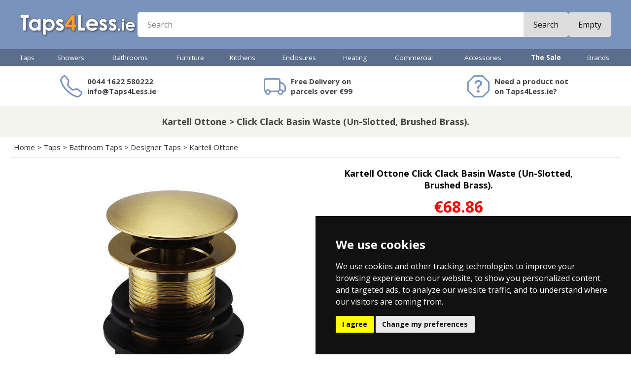

--- FILE ---
content_type: text/html
request_url: https://www.taps4less.ie/PP/K-WAS051.html
body_size: 15757
content:
<!DOCTYPE HTML> <html> <head> <link rel="stylesheet" href="https://cdn.jsdelivr.net/npm/bootstrap-icons@1.9.1/font/bootstrap-icons.css"> <meta http-equiv="X-UA-Compatible" content="IE=10"> <meta name="viewport" content="initial-scale=1, width=device-width"> <meta charset="ISO-8859-1"> <script src="https://code.jquery.com/jquery-1.9.1.min.js"></script> <script src="../js/jssor.slider.min.js"></script> <script src="../js/T4L.js?v=12" type="text/javascript"></script> <script type="text/javascript"> <!--
UpdateCookies();
setT4L('&euro;','Taps4Less.ie','https://s.taps4less.ie','html','html');
--> </script> <!-- Google Tag Manager --> <script>(function(w,d,s,l,i){w[l]=w[l]||[];w[l].push({'gtm.start':
new Date().getTime(),event:'gtm.js'});var f=d.getElementsByTagName(s)[0],
j=d.createElement(s),dl=l!='dataLayer'?'&l='+l:'';j.async=true;j.src=
'https://www.googletagmanager.com/gtm.js?id='+i+dl;f.parentNode.insertBefore(j,f);
})(window,document,'script','dataLayer','GTM-5NJQKWH');</script> <!-- End Google Tag Manager --> 
 <link href="https://fonts.googleapis.com/css?family=Open+Sans|Open+Sans:700|Open+Sans+Condensed:700" rel="stylesheet"> <link href="https://fonts.googleapis.com/css?family=Bungee+Inline|Comfortaa:700|Contrail+One" rel="stylesheet"> <script type="application/ld+json">{"@context": "https://schema.org", "@type": "BreadcrumbList", "itemListElement": [{"@type": "ListItem", "position": 1, "name": "Home", "item": "https://www.Taps4Less.ie/"},{"@type": "ListItem", "position": 2, "name": "Taps", "item": "https://www.Taps4Less.ie/taps.html"},{"@type": "ListItem", "position": 3, "name": "Bathroom Taps", "item": "https://www.Taps4Less.ie/bathroom-taps.html"},{"@type": "ListItem", "position": 4, "name": "Designer Taps", "item": "https://www.Taps4Less.ie/designer-taps.html"},{"@type": "ListItem", "position": 5, "name": "Kartell Ottone ", "item": "https://www.Taps4Less.ie/Kartell-Ottone.html"},{"@type": "ListItem", "position": 6, "name": "Click Clack Basin Waste (Un-Slotted, Brushed Brass).", "item": "https://www.Taps4Less.ie/PP/K-WAS051.html"}]}</script> 
 <link rel="canonical" href="https://www.Taps4Less.ie/PP/K-WAS051.html"> <title>Click Clack Basin Waste (Un-Slotted, Brushed Brass). Kartell Ottone K-WAS051</title> <META NAME="Description" CONTENT="Kartell Ottone Kartell Ottone Un-slotted click clack basin waste in brushed brass finish.Click clack mechanism.For use with basin that don't h """\\\"""  K-WAS051. Bathroom and Kitchen goods for Ireland.  Showers, Taps and more. Shop here for real value on modern and traditional taps."> <META NAME="keywords" CONTENT="Kartell Ottone,K-WAS051,,,,KARTELL,Click Clack Basin Waste (Un-Slotted, Brushed Brass).,bathroom taps,basin taps,showers,taps,Ireland,Irish,Eire,ROI,IRL,buy,shop"> <link href="../mobile/menu.css?v=12" rel="stylesheet" type="text/css"> <link href="../_t4l22.css?v=12" rel="stylesheet" type="text/css"> 
 <script src="../mobile/menu.js?v=12" type="text/javascript"></script> <script type = "application/ld+json"> {
  "@context": "https://schema.org/",
  "@type": "Product",
  "name": "Kartell Ottone Click Clack Basin Waste (Un-Slotted, Brushed Brass).",
  "image": ["https://s.taps4less.ie/PI/K-WAS051.jpg","https://s.taps4less.ie/PIE/K-WAS051--B.jpg"],
  "description": "Kartell Ottone Un-slotted click clack basin waste in brushed brass finish. Click clack mechanism. For use with basin that don't have an overflow (un-slotted). Finish: Brushed brass. CE approved. Example image shown. 5 Years manufacturer guarantee.",
  "productID": "28537",  
  "mpn": "WAS051",
  "gtin" : "5055681439880",
  "brand": {
    "@type": "Brand",
    "name": "Kartell"
  },
  "offers": {
    "@type": "Offer",
    "url": "https://www.Taps4Less.ie/PP/K-WAS051.html",
    "price": "68.86",
    "priceCurrency": "EUR",
    "priceValidUntil" : "2026-02-06",
    "availability": "https://schema.org/InStock",
    "itemCondition": "https://schema.org/NewCondition"
  }
}   </script> <meta property="og:description" content="Kartell Ottone Un-slotted click clack basin waste in brushed brass finish. Click clack mechanism. For use with basin that don't have an overflow (un-slotted). Finish: Brushed brass. CE approved. Example image shown. 5 Years manufacturer guarantee." /> <meta property="og:title" content="Kartell Ottone Click Clack Basin Waste (Un-Slotted, Brushed Brass)." /> <meta property="og:url" content="https://www.Taps4Less.ie/PP/K-WAS051.html" /> <meta property="og:image" content="https://s.taps4less.ie/PI/K-WAS051.jpg" /> <meta property="og:creator" content="@Taps4Less" /> <meta property='og:price:amount' content='68.86' /> <meta property='og:price:currency' content='EUR' /> <meta property='og:product:amount' content='68.86' /> <meta property='og:product:currency' content='EUR' /> <meta property="og:product:condition" content="New" /> <meta property="og:product:availability" content="available for order" /> <meta property="og:product:brand" content="Kartell" /> <meta property="og:product:retailer_item_id" content="K-WAS051" /> <meta name="twitter:card" content="summary_large_image" /> <meta name="twitter:site" content="@Taps4Less" /> <meta name="twitter:title" content="Kartell Ottone Click Clack Basin Waste (Un-Slotted, Brushed Brass)." /> <meta name="twitter:description" content="Kartell Ottone Un-slotted click clack basin waste in brushed brass finish. Click clack mechanism. For use with basin that don't have an overflow (un-slotted). Finish: Brushed brass. CE approved. Example image shown. 5 Years manufacturer guarantee." /> <meta name="twitter:creator" content="@Taps4Less" /> <meta name="twitter:image" content="https://s.taps4less.ie/PI/K-WAS051.jpg" /> </head> <body> 
 <div id='MenuFader'></div> <div id="menu"></div> 
 <div id="HeaderRow"> <div class="MidCol hPadMd flex row wrap centerV hGapMd"> <div id="HeaderMenuBtn"> <i class="bi bi-list"></i> </div> 
    <div id="HeaderLogo"><a href="/"><img src="../images/logo-v7.png"></a></div> <div id="HeaderSearch" class="flex grow"> <form class="flex grow radiusSm" action="/pages/search.asp" method="get" autocomplete="off"><input id="newSearch" name="st" placeholder="Search" class="flex grow text radiusNone"><!--<div class="btn"><span>Search</span></div>--><button class="btn">Search</button> </form> </div> 
    <div id="HeaderCart"> <div class="Cart"> <script type="text/javascript"> var tagsStart = '<a class="flex TxtBtn radiusSm" href="javascript:Checkout()">';
      var tagsEnd = '<\/a>';
      var tagsEmpty = '<div class="glyph"><i class="bi bi-cart3"><\/i><\/div><div class="btn"><span>Empty<\/span><\/div>';
      var tagsFull = '<div class="glyph"><i class="bi bi-cart3"><\/i><b>%q<\/b><\/div><div class="text flex col centerV">%q %i &nbsp; %g<\/div><div class="btn">Checkout<\/div>';
      var tagsCartPage = '<div class="glyph"><i class="bi bi-cart3"><\/i><b>%q<\/b><\/div><div class="btn">%q %i &nbsp; %g<\/div>';
      MC(tagsStart + tagsEmpty + tagsEnd, tagsStart + tagsFull + tagsEnd, tagsStart + tagsCartPage + tagsEnd, 'Item', 'Items')
      </script> </div> 
    </div> 
  </div> </div> <div id="MenuRow"> <div id="HorMenu" class="MidCol"><div class="taps"><a href="../taps.html" class="L1">Taps</a><div class="MegaPanel"><div class="MegaCol"><h3><a href="../bathroom-taps.html" class="L2">Bathroom Taps</a></h3> <a href="/B/Basin-Tap-Mixer.R1.html" class="L3">Basin Mixer Taps</a> <a href="/B/Basin-Taps-Pair.R1.html" class="L3">Basin Taps (Pairs)</a> <a href="/B/Bath-Filler.R1.html" class="L3">Bath Filler Taps</a> <a href="/B/Bath-Shower-Mixer.R1.html" class="L3">Bath Shower Mixers</a> <a href="/B/Bath-Taps-Pair.R1.html" class="L3">Bath Taps (Pairs)</a> <a href="../Tap-Sets.html" class="L3">Tap Sets</a> <a href="../designer-taps.html" class="L3">Designer Taps</a> <a href="../Minimalist-Taps.html" class="L3">Minimalist Taps</a> <a href="../Modern-Taps.html" class="L3">Modern Taps</a> <a href="../Traditional-Taps.html" class="L3">Traditional Taps</a> <a href="../Wall-Mounted-Taps.html" class="L3">Wall Mounted Taps</a> <a href="../Digital-Taps.html" class="L3">Digital Taps</a> <a href="../Specialist-Taps.html" class="L3">Contract Taps & More</a> <a href="../High-Basin.html" class="L3">High Rise Basin Taps</a> </div><div class="MegaCol NoHeading"><a href="../Bidet-Taps.html" class="L3">Bidet Taps</a> <a href="../Freestanding-Bath-Taps.html" class="L3">Freestanding Bath Taps</a> <a href="../bathroom-taps-finishes.html" class="L3">Bathroom Taps Finishes</a> <a href="../Bath-Spout.html" class="L3">Bath Spouts</a> <a href="../Bath-Overflow-Fillers.html" class="L3">Bath Overflow Fillers</a> <a href="../Spray-Kits.html" class="L3">Spray Kits</a> <h3><a href="../kitchen-taps.html" class="L2">Kitchen Taps</a></h3> <a href="../Kitchen-Tap-Pull-Out.html" class="L3">Kitchen Taps With Pull Out Rinsers</a> <a href="../Modern-Kitchen-Taps.html" class="L3">Modern Kitchen Taps</a> <a href="../Traditional-Kitchen-Taps.html" class="L3">Traditional Kitchen Taps</a> <a href="../Designer-Kitchen-Taps.html" class="L3">Designer Kitchen Taps</a> <a href="../Boiling-Water-Taps.html" class="L3">Boiling Water Taps</a> <a href="../Kitchen-Wall-Taps.html" class="L3">Wall Mounted Kitchen Taps</a> </div><div class="MegaCol NoHeading"><a href="../Water-Filter-Kitchen-Taps.html" class="L3">Water Filtering Kitchen Taps</a> <a href="../Steel-Kitchen-Taps.html" class="L3">Stainless Steel Kitchen Taps</a> <a href="../black-kitchen-taps.html" class="L3">Black Kitchen Taps</a> <a href="../brass-kitchen-taps.html" class="L3">Brass Kitchen Taps</a> <a href="../kitchen-taps-finishes.html" class="L3">Kitchen Taps Finishes</a> <a href="../Contract-Kitchen-Taps.html" class="L3">Contract Kitchen Taps</a> <a href="../Zip-Chilled-Sparkling-Kitchen-Taps.html" class="L3">Zip Chilled and Sparkling Kitchen Taps</a> <a href="../Catering-Taps.html" class="L3">Catering Taps</a> <a href="../High-Kitchen-Taps.html" class="L3">High Neck & Bib Taps</a> <a href="../Tall-Kitchen-Taps.html" class="L3">High Rise Kitchen Taps</a> <a href="../Handspray.html" class="L3">Handspray</a> <a href="../Replacement-Filter-Cartridges.html" class="L3">Replacement Filter Cartridges</a> <a href="../Kitchen-Tap-Accessories.html" class="L3">Kitchen Tap Accessories</a> </div><div class="MegaCol"><h3><a href="../waste.html" class="L2">Wastes</a></h3> <a href="../basin-waste.html" class="L3">Basin Wastes</a> <a href="../bath-waste.html" class="L3">Bath Wastes</a> <a href="../Bath-Overflow-Fillers.html" class="L3">Bath Overflow Fillers</a> <a href="../sink-waste.html" class="L3">Kitchen Sink Wastes</a> <a href="../shower-waste.html" class="L3">Shower Wastes</a> <a href="../bottle-traps.html" class="L3">Bottle Traps</a> <a href="../WetRoom-Drain.html" class="L3">Wet Room Drains & Gullies</a> <a href="../Perfect-Line-Channels.html" class="L3">Perfect Line Channels</a> <a href="../Commercial-Drains.html" class="L3">Commercial Drains</a> <a href="../Bucket-Drains.html" class="L3">Bucket Drains</a> <a href="../Balcony-Drains.html" class="L3">Balcony Drains</a> <a href="../Kitchen-Drains.html" class="L3">Kitchen Drains</a> <a href="../Vinyl-Flooring.html" class="L3">Vinyl Flooring</a> <a href="../Amber-Spec.html" class="L3">Nuie Specialist</a> </div></div></div><div class="showers"><a href="../showers.html" class="L1">Showers</a><div class="MegaPanel"><div class="MegaCol"><h3><a href="../shower-packs.html" class="L2">Shower Packs</a></h3> <a href="../Modern-Showers.html" class="L3">Modern Showers</a> <a href="../Traditional-Showers.html" class="L3">Traditional Showers</a> <a href="../Rigid-Riser-Modern.html" class="L3">Rigid Riser Kits (Modern)</a> <a href="../Shower-Rigid.html" class="L3">Rigid Riser Kits (Traditional)</a> <a href="../Designer-Shower-Sets.html" class="L3">Designer Shower Sets</a> <a href="../One-Outlet-Shower-Valve-Sets.html" class="L3">One Outlet Shower Valve Sets</a> <a href="../Two-Outlet-Shower-Valve-Sets.html" class="L3">Two Outlet Shower Valve Sets</a> <a href="../Three-Outlet-Shower-Valve-Sets.html" class="L3">Three Outlet Shower Valve Sets</a> <a href="../Dream-Shower-Panels.html" class="L3">Shower Panels</a> <a href="../Electric-Shower.html" class="L3">Electric Showers</a> <a href="../Power-Showers.html" class="L3">Power Showers</a> <a href="../Commercial-Showers.html" class="L3">Commercial Showers</a> <a href="../Safety-Showers.html" class="L3">Safety Showers</a> </div><div class="MegaCol"><h3><a href="../shower-valves.html" class="L2">Shower Valves</a></h3> <a href="../Shower-Valve.html" class="L3">Modern Shower Valves</a> <a href="../Traditional-Shower-Valves.html" class="L3">Traditional Shower Valves</a> <a href="../Exposed-Valves.html" class="L3">Exposed Shower Valves</a> <a href="../Triple-Shower-Valve.html" class="L3">Multiple Outlet Shower Valves</a> <a href="../Stop-Shower-Valves.html" class="L3">Stop Shower Valves</a> <a href="../Gold-Shower-Valves.html" class="L3">Gold Shower Valves</a> <a href="../black-shower-valves.html" class="L3">Black Shower Valves</a> <a href="../steel-shower-valve.html" class="L3">Steel Shower Valves</a> <a href="../bronze-shower-valves.html" class="L3">Bronze Shower Valves</a> <a href="../brass-shower-valves.html" class="L3">Brass Shower Valves</a> <h3><a href="../shower-accessories.html" class="L2">Shower Accessories</a></h3> <a href="../Shower-Head.html" class="L3">Shower Heads</a> <a href="../LED-Shower-Heads.html" class="L3">LED Shower Heads</a> <a href="../Shower-Pumps.html" class="L3">Shower Pumps</a> <a href="../Shower-Arms.html" class="L3">Shower Arms</a> </div><div class="MegaCol NoHeading"><a href="../Shower-Rail.html" class="L3">Riser Rail Kits</a> <a href="../Shower-Handset.html" class="L3">Handsets</a> <a href="../Shower-Hoses.html" class="L3">Hoses</a> <a href="../Body-Jets.html" class="L3">Body Jets</a> <a href="../Shower-Curtain-Rails.html" class="L3">Shower Curtain Rings</a> <a href="../Shower-Comp.html" class="L3">Shower Components</a> <a href="../Body-Dryers.html" class="L3">Body Dryers</a> <a href="../Bath-Spout.html" class="L3">Bath Shower Spouts</a> <a href="../waste.html" class="L3">Shower Wastes & Drains</a> <a href="../hansgrohe-dogshower.html" class="L3">Hansgrohe DogShower</a> <h3><a href="../Shower-Enclosures.html" class="L2">Shower Enclosures</a></h3> <h3><a href="../Shower-Trays.html" class="L2">Shower Trays</a></h3> <h3><a href="../WetRoom.html" class="L2">Wet Room Accessories</a></h3> </div></div></div><div class="bathrooms"><a href="../bathrooms.html" class="L1">Bathrooms</a><div class="MegaPanel"><div class="MegaCol"><h3><a href="../bathroom-suites.html" class="L2">Bathroom Suites</a></h3> <a href="../Modern-Suites.html" class="L3">Modern Bathroom Suites</a> <a href="../Modern-Bathroom-Suites.html" class="L3">Modern Bathroom Suites (With Bath)</a> <a href="../Trad-Suite.html" class="L3">Traditional Bathroom Suites</a> <a href="../Traditional-Bathroom-Suites.html" class="L3">Traditional Bathroom Suites (With Bath)</a> <a href="../Vanity-Bathroom-Suites.html" class="L3">Vanity Bathroom Suites</a> <h3><a href="../bathroom-electric.html" class="L2">Bathroom Electrical</a></h3> <a href="../Extractor.html" class="L3">Extractor Fans</a> <a href="../Commercial-Hand-Dryers.html" class="L3">Commercial Hand Dryers</a> <a href="../Body-Dryer.html" class="L3">Body Dryers</a> <a href="../steam-generators.html" class="L3">Steam Generators</a> <a href="../rad-element.html" class="L3">Radiator Elements</a> <a href="../Electric-Shower.html" class="L3">Electric Showers</a> <a href="../Shower-Pumps.html" class="L3">Shower Pumps</a> <a href="../Electronic-Taps.html" class="L3">Electronic Taps & Showers</a> </div><div class="MegaCol"><h3><a href="../ceramics.html" class="L2">Toilets & Basins</a></h3> <a href="../Toilets.html" class="L3">Modern Toilets</a> <a href="../Traditional-Toilet.html" class="L3">Traditional Toilets</a> <a href="../BTW-Toilet.html" class="L3">Back To Wall Pans</a> <a href="../Wall-Hung-Toilet.html" class="L3">Wall Hung Pans</a> <a href="../Toilet-Seat.html" class="L3">Toilet Seats</a> <a href="../Commercial-Toilets.html" class="L3">Commercial Toilets</a> <a href="../Toilet-Handle.html" class="L3">Toilet Accessories</a> <a href="../Basin-Pedestal.html" class="L3">Modern Basin & Pedestal</a> <a href="../Traditional-Basins.html" class="L3">Traditional Basins</a> <a href="../Cloakroom-Basins.html" class="L3">Cloakroom Basins</a> <a href="../Free-Standing-Bowl.html" class="L3">Free Standing Basins</a> <a href="../Semi-Recess-Basin.html" class="L3">Semi Recess Basins</a> <a href="../Basins.html" class="L3">Basins</a> <a href="../Corner-Basin.html" class="L3">Corner Basins</a> </div><div class="MegaCol"><h3><a href="../bath.html" class="L2">Baths</a></h3> <a href="../Baths.html" class="L3">Acrylic Baths</a> <a href="../Corner-Bath.html" class="L3">Corner Baths</a> <a href="../Whirlpool-Bath.html" class="L3">Whirlpool Baths</a> <a href="../Corner-Whirlpool-Bath.html" class="L3">Corner Whirlpool Baths</a> <a href="../Contemporary-Freestanding-Baths.html" class="L3">Contemporary Freestanding Baths</a> <a href="../Roll-Top-Bath.html" class="L3">Traditional Roll Top Baths</a> <a href="../Designer-Bath.html" class="L3">Designer Baths</a> <a href="../BC-Designs-Painted-Baths.html" class="L3">BC Designs Painted Baths</a> <a href="../BC-Designs-ColourKast-Baths.html" class="L3">BC Designs ColourKast Baths</a> <a href="../Bath-Walk-In-Mobility.html" class="L3">Mobility Walk In Baths</a> <a href="../Bath-Screen.html" class="L3">Bath Screens</a> <a href="../bath-waste.html" class="L3">Bath Wastes</a> <a href="../Bath-Panels.html" class="L3">Bath Panels</a> <h3 class="NoChildren"><a href="../doc-m.html" class="L2">Mobility & Doc-M</a></h3> </div><div class="MegaCol"><h3><a href="../concealed-systems.html" class="L2">Concealed Systems</a></h3> <a href="../Concealed-Cistern.html" class="L3">Concealed Cisterns</a> <a href="../Flush-Plates.html" class="L3">Flush Plates</a> <a href="../Wall-Hung-Frames.html" class="L3">Wall Hanging Frames</a> </div></div></div><div class="bathroom-furniture"><a href="../bathroom-furniture.html" class="L1">Furniture</a><div class="MegaPanel"><div class="MegaCol"><h3><a href="../vanity-units.html" class="L2">Vanity Units</a></h3> <a href="../wall-hung-unit.html" class="L3">Wall Hung Vanity Units</a> <a href="../traditional-unit.html" class="L3">Traditional Vanity Units</a> <a href="../freestanding-unit.html" class="L3">Freestanding Vanity Units</a> <a href="../crosswater-handles.html" class="L3">Crosswater Handles</a> <a href="../cloakroom-unit.html" class="L3">Cloakroom Vanity Units</a> <a href="../double-basin-units.html" class="L3">Double Basin Vanity Units</a> <h3 class="NoChildren"><a href="../btw-furniture.html" class="L2">Back To Wall Furniture</a></h3> </div><div class="MegaCol"><h3><a href="../bathroom-cabinets-and-storage.html" class="L2">Bathroom Cabinets & Storage</a></h3> <a href="../bathroom-storage.html" class="L3">Bathroom Storage</a> <a href="../bathroom-cabinets.html" class="L3">Mirror Bathroom Cabinets</a> <a href="../led-bathroom-cabinets.html" class="L3">LED Mirror Bathroom Caninets</a> <a href="../traditional-cabinets.html" class="L3">Traditional Bathroom Cabinets</a> <a href="../laundry-bin.html" class="L3">Laundry Bins</a> </div><div class="MegaCol"><h3><a href="../bathroom-mirror.html" class="L2">Bathroom Mirrors</a></h3> <a href="../traditional-mirror.html" class="L3">Traditional Mirrors</a> <a href="../Backlit-Mirror.html" class="L3">Backlit Mirrors</a> <a href="../Iluiminated-Mirror.html" class="L3">Iluiminated Mirrors</a> </div></div></div><div class="kitchens"><a href="../kitchens.html" class="L1">Kitchens</a><div class="MegaPanel"><div class="MegaCol"><h3><a href="../kitchen-taps.html" class="L2">Kitchen Taps</a></h3> <h3><a href="../kitchen-sinks.html" class="L2">Kitchen Sinks</a></h3> <a href="../Steel-Sink-1.0-Bowl.html" class="L3">Stainless Steel 1.0 Bowl Sinks</a> <a href="../Steel-Sink-1.5-Bowl.html" class="L3">Stainless Steel 1.5 Bowl Sinks</a> <a href="../Steel-Sink-2.0-Bowl.html" class="L3">Stainless Steel 2.0 Bowl Sinks</a> <a href="../Steel-Sink-2.5-Bowl.html" class="L3">Stainless Steel 2.5 Bowl Sinks</a> <a href="../Steel-Sink-3.0-Bowl.html" class="L3">Stainless Steel 3.0 Bowl Sinks</a> <a href="../Sink-Tap-Set.html" class="L3">Sink And Tap Sets</a> <a href="../Inset-Steel-Sinks.html" class="L3">Inset Steel Sinks</a> </div><div class="MegaCol NoHeading"><a href="../Corner-Kitchen-Sink.html" class="L3">Corner Kitchen Sinks</a> <a href="../Under-Steel.html" class="L3">Undermount Steel Sinks</a> <a href="../UKInox-ColorX-Kitchen-Sinks.html" class="L3">UKInox ColorX Kitchen Sinks</a> <a href="../Under-Ceramic.html" class="L3">U-Mount Ceramic Sinks</a> <a href="../1810-Purquartz.html" class="L3">1810 Purquartz Range</a> <a href="../Steel-Sink.html" class="L3">Stainless Steel Sinks</a> <h3><a href="../Acorn-Thorn.html" class="L2">Commercial Sinks</a></h3> </div><div class="MegaCol"><h3 class="NoChildren"><a href="../Waste-Disposal-Unit.html" class="L2">Waste Disposal Units</a></h3> <h3 class="NoChildren"><a href="../Kitchen-Accessories.html" class="L2">Kitchen Accessories</a></h3> <h3 class="NoChildren"><a href="../Hand-Sprays.html" class="L2">Hand Sprays</a></h3> <h3><a href="../water-softener.html" class="L2">Water Softeners</a></h3> <h3><a href="../sink-waste.html" class="L2">Kitchen Sink Wastes</a></h3> </div></div></div><div class="enclosures-trays"><a href="../enclosures-trays.html" class="L1">Enclosures</a><div class="MegaPanel"><div class="MegaCol"><h3><a href="../Shower-Enclosures.html" class="L2">Shower Enclosures</a></h3> <a href="../Shower-Enclosures-Square.html" class="L3">Shower Enclosures Square</a> <a href="../Shower-Enclosures-Square-Pivot-Hinge-Door.html" class="L3">Shower Enclosures Square Pivot/Hinge Door</a> <a href="../Shower-Enclosures-Square-Bi-Fold-Door.html" class="L3">Shower Enclosures Square Bi-Fold Door</a> <a href="../Shower-Enclosures-Square-Corner-Entry.html" class="L3">Shower Enclosures Square Corner Entry</a> <a href="../Shower-Enclosures-Square-Sliding-Door.html" class="L3">Shower Enclosures Square Sliding Door</a> <a href="../Rectangular-Shower-Enclosures.html" class="L3">Shower Enclosures Rectangular</a> <a href="../Shower-Enclosures-Rectangular-Pivot-Hinge-Door.html" class="L3">Shower Enclosures Rectangular Pivot Hinge Door</a> <a href="../Shower-Enclosures-Rectangular-Bi-Fold-Door.html" class="L3">Shower Enclosures Rectangular Bi-Fold Door</a> <a href="../Shower-Enclosures-Rectangular-Sliding-Door.html" class="L3">Shower Enclosures Rectangular Sliding Door</a> <a href="../Shower-Enclosures-Frameless.html" class="L3">Shower Enclosures Frameless</a> <a href="../Quadrant-Shower-Enclosures.html" class="L3">Shower Enclosures Quadrant</a> </div><div class="MegaCol NoHeading"><a href="../Offset-Quadrant-Shower-Enclosure.html" class="L3">Shower Enclosures Offset Quadrant</a> <a href="../D-Shaped-Enclosure.html" class="L3">D-Shaped Shower Enclosures</a> <a href="../Walk-In-Shower-Enclosures.html" class="L3">Shower Enclosures Walk-In </a> <a href="../Bath-Screen.html" class="L3">Bath Screens</a> <a href="../Shower-Enclosure-Accessories.html" class="L3">Shower Enclosure Accessories</a> <h3><a href="../shower-door.html" class="L2">Shower Doors</a></h3> <a href="../Shower-Doors.html" class="L3">Shower Doors</a> <a href="../Shower-Doors-Pivot-Hinge.html" class="L3">Pivot / Hinge Shower Doors</a> <a href="../Shower-Doors-Bi-Fold.html" class="L3">Bi-Fold Shower Doors</a> <a href="../Shower-Doors-Sliding.html" class="L3">Sliding Shower Doors</a> </div><div class="MegaCol"><h3><a href="../Shower-Trays.html" class="L2">Shower Trays</a></h3> <a href="../Slimline-Shower-Tray.html" class="L3">Slimline Shower Trays</a> <a href="../Easy-Plumb-Tray.html" class="L3">Easy Plumb Shower Trays</a> <a href="../Walk-In-Shower-Tray.html" class="L3">Walk In Shower Tray</a> <a href="../Slate-Shower-Trays.html" class="L3">Slate Shower Trays</a> <h3><a href="../wet-room.html" class="L2">Wet Rooms</a></h3> <a href="../WetRoomShower.html" class="L3">Wet Room Shower Enclosures</a> <a href="../WetRoom.html" class="L3">Wet Room Accessories</a> <h3><a href="../waste.html" class="L2">Shower Wastes & Drains</a></h3> <h3 class="NoChildren"><a href="../Glass-Protection.html" class="L2">Glass Protection</a></h3> </div></div></div><div class="towel-rails"><a href="../towel-rails.html" class="L1">Heating</a><div class="MegaPanel"><div class="MegaCol"><h3><a href="../radiators.html" class="L2">Radiators</a></h3> <a href="../Rad-White.html" class="L3">White Radiators</a> <a href="../Rad-Chrome.html" class="L3">Chrome Radiators</a> <a href="../Radiator-Black.html" class="L3">Black Radiators</a> <a href="../Radiator-Anthracite.html" class="L3">Anthracite Radiators</a> <a href="../Radiator-Steel.html" class="L3">Stainless Steel Radiators</a> <a href="../Radiator-Colour.html" class="L3">Coloured Radiators</a> <a href="../Column-Radiators.html" class="L3">Column Radiators</a> <a href="../Electric-Radiator.html" class="L3">Electric Radiators</a> </div><div class="MegaCol"><h3><a href="../heated-towel-rails.html" class="L2">Heated Towel Rails</a></h3> <a href="../Towel-Radiator-White.html" class="L3">Towel Radiators White</a> <a href="../Towel-Radiator-Chrome.html" class="L3">Towel Radiators Chrome</a> <a href="../Towel-Radiators-Coloured.html" class="L3">Towel Radiators Coloured</a> <a href="../RadHR-Trad.html" class="L3">Traditional Towel Radiators</a> <a href="../Designer-Radiators.html" class="L3">Designer Radiators</a> </div><div class="MegaCol"><h3><a href="../vertical-radiator.html" class="L2">Vertical Radiator</a></h3> <a href="../Vertical-Radiators.html" class="L3">Vertical Radiators</a> <a href="../Vertical-Aluminium-Radiators.html" class="L3">Vertical Aluminium Radiators</a> <h3><a href="../aluminium-radiators.html" class="L2">Aluminium Radiators</a></h3> <a href="../Horizontal-Aluminium-Radiators.html" class="L3">Horizontal Aluminium Radiators</a> <a href="../Vertical-Aluminium-Radiators.html" class="L3">Vertical Aluminium Radiators</a> <h3 class="NoChildren"><a href="../rad-valve.html" class="L2">Radiator Valves</a></h3> <h3 class="NoChildren"><a href="../radiator-accessories.html" class="L2">Radiator Accessories</a></h3> <h3 class="NoChildren"><a href="../rad-element.html" class="L2">Heating Elements</a></h3> </div></div></div><div class="commercial-plumbing"><a href="../commercial-plumbing.html" class="L1">Commercial</a><div class="MegaPanel"><div class="MegaCol"><h3><a href="../commercial-tap.html" class="L2">Commercial Taps</a></h3> <a href="../Commercial-Taps.html" class="L3">Commercial Taps</a> <a href="../industrial-taps.html" class="L3">Taps & Showers</a> <a href="../Catering-Taps.html" class="L3">Catering Taps</a> <a href="../Hospital-Taps.html" class="L3">Hospital Taps</a> <a href="../Kindergarten-Taps.html" class="L3">Kindergarten Taps</a> <h3><a href="../commercial-boling-taps.html" class="L2">Commercial Boiling Taps</a></h3> <a href="../Zip-G5-Classic-Taps.html" class="L3">Zip G5 Classic Taps</a> <a href="../Zip-Kitchen-Taps.html" class="L3">Zip Kitchen Mixer Taps</a> <a href="../Zip-Arc-Design-Taps.html" class="L3">Zip Arc Design Taps</a> <a href="../Zip-Chilled-Sparkling-Kitchen-Taps.html" class="L3">Zip Chilled and Sparkling Kitchen Taps</a> <a href="../Zip-Tap-Fonts.html" class="L3">Zip Tap Fonts</a> <a href="../Zip-Accessories.html" class="L3">Zip Accessories</a> </div><div class="MegaCol"><h3><a href="../commercial-shower.html" class="L2">Commercial Showers</a></h3> <a href="../Commercial-Showers.html" class="L3">Commercial Showers</a> <a href="../Bristan-Commercial-Showers.html" class="L3">Bristan Commercial Showers</a> <a href="../Bristan-Shower-Panels.html" class="L3">Bristan Shower Panels</a> <a href="../Tanking.html" class="L3">Wetroom Waterproofing</a> <a href="../steam-generators.html" class="L3">Steam Generators</a> <h3><a href="../commercial-drain.html" class="L2">Commercial Drains</a></h3> <a href="../bathroom-drains.html" class="L3">Bathroom Drains</a> <a href="../kitchen-drain.html" class="L3">Kitchen Drains</a> <a href="../Balcony-Drains.html" class="L3">Balcony Drains</a> <h3><a href="../safety-equipment.html" class="L2">Safety Equipment</a></h3> <a href="../Safety-Eye-Wash.html" class="L3">Safety Eye Wash</a> <a href="../Safety-Showers.html" class="L3">Safety Showers</a> </div><div class="MegaCol"><h3><a href="../commercial-sinks-troughs.html" class="L2">Commercial Sinks & Troughs</a></h3> <a href="../Catering-Sinks.html" class="L3">Catering Sinks</a> <a href="../Inset-Wash-Troughs.html" class="L3">Inset Wash Troughs</a> <a href="../Wall-Mounted-Wash-Troughs.html" class="L3">Wall Mounted Wash Troughs</a> <a href="../Heavy-Duty-Wash-Troughs.html" class="L3">Heavy Duty Wash Troughs</a> <a href="../Freestanding-Wash-Basins.html" class="L3">Freestanding Wash Basins</a> <a href="../Bucket-Sinks.html" class="L3">Bucket Sinks</a> <a href="../Hospital-Sluice-Sinks.html" class="L3">Hospital Sluice Sinks</a> <h3><a href="../plumbing.html" class="L2">Plumbing</a></h3> <a href="../water-softener.html" class="L3">Water Softeners</a> <a href="../Powertank.html" class="L3">Powertank</a> <a href="../water-heaters.html" class="L3">Water Heaters</a> <a href="../rad-valve.html" class="L3">Radiator Valves</a> <a href="../angled-valves.html" class="L3">Brackets & Angled Valves</a> </div><div class="MegaCol"><h3><a href="../commercial-bathrooms.html" class="L2">Commercial Bathrooms</a></h3> <a href="../Commercial-Toilets.html" class="L3">Commercial Toilets</a> <a href="../Wall-Hung-Frames.html" class="L3">Wall Hanging Frames</a> <a href="../Concealed-Cistern.html" class="L3">Concealed Cisterns</a> <a href="../Flush-Plates.html" class="L3">Flush Plates</a> <a href="../hand-wash-dry.html" class="L3">Hand Washing & Drying</a> <a href="../Extractor.html" class="L3">Extractor Fans</a> <h3><a href="../mobility.html" class="L2">Mobility</a></h3> <a href="../doc-m.html" class="L3">Mobility & Doc-M</a> <a href="../Bath-Walk-In-Mobility.html" class="L3">Mobility Walk In Baths</a> <a href="../Grab-Rails.html" class="L3">Grab Rails</a> </div></div></div><div class="accessories"><a href="../accessories.html" class="L1">Accessories</a><div class="MegaPanel"><div class="MegaCol"><h3 class="NoChildren"><a href="../Bathroom-Accessories-Packs.html" class="L2">Accessories Packs</a></h3> <h3><a href="../bristan-bathroom-accessories.html" class="L2">Bristan Accessories</a></h3> <a href="../Bristan-1901-Chrome-Accesssories.html" class="L3">Bristan 1901 Chrome Accessories</a> <a href="../Bristan-Solo-Accessories.html" class="L3">Bristan Solo Accessories</a> <a href="../Bristan-Square-Chrome-Accessories.html" class="L3">Bristan Square Chrome Accessories</a> <a href="../Bristan-Round-Chrome-Accessories.html" class="L3">Bristan Round Chrome Accessories</a> <h3><a href="../crosswater-bathroom-accessories.html" class="L2">Crosswater Accessories</a></h3> <a href="../Crosswater-Zeya-Accessories.html" class="L3">Crosswater Zeya Accessories</a> <a href="../Crosswater-MPRO-Accessories.html" class="L3">Crosswater MPRO Accessories</a> <a href="../crosswater-rotar-accessories.html" class="L3">Crosswater Rotar Accessories</a> <a href="../Crosswater-Central-Accessories.html" class="L3">Crosswater-Central-Accessories</a> <a href="../Crosswater-Belgravia-Accessories.html" class="L3">Crosswater Belgravia Bathroom Accessories</a> <a href="../crosswater-3one6-accessories.html" class="L3">Crosswater 3ONE6 Accessories</a> <a href="../crosswater-bathroom-lighting.html" class="L3">Crosswater Bathroom Lighting</a> <a href="../crosswater-shower-niches.html" class="L3">Crosswater Shower Niches</a> <a href="../crosswater-grab-bars.html" class="L3">Crosswater Grab Bars</a> </div><div class="MegaCol"><h3><a href="../jtp-bathroom-accessories.html" class="L2">JTP Accessories</a></h3> <a href="../JTP-Vos-Brushed-Black-Accessories.html" class="L3">JTP Vos Brushed Black Accessories</a> <a href="../JTP-Vos-Matt-Black-Accessories.html" class="L3">JTP Vos Matt Black Accessories </a> <a href="../JTP-Vos-Brushed-Brass-Accessories.html" class="L3">JTP Vos Brushed Brass Accessories</a> <a href="../JTP-Inox-Stainless-Steel-Accessories.html" class="L3">JTP Inox Stainless Steel Accessories</a> <a href="../JTP-Hix-Matt-Black-Accessories.html" class="L3">JTP Hix Matt Black Accessories</a> <a href="../JTP-Hix-Brushed-Brass-Accessories.html" class="L3">JTP-Hix-Brushed-Brass-Accessories</a> <a href="../jtp-shower-niches.html" class="L3">JTP Shower Niches</a> <h3><a href="../vado-bathroom-accessories.html" class="L2">Vado Accessories</a></h3> <a href="../Vado-Tournament.html" class="L3">Vado Tournament</a> <a href="../Vado-Spa-Accessories.html" class="L3">Vado Spa Accessories</a> <a href="../Vado-Photon-Accessories.html" class="L3">Vado Photon Accessories</a> <a href="../Vado-Phase-Accessories.html" class="L3">Vado Phase Accessories</a> <a href="../Vado-Omika-Accessories.html" class="L3">Vado Omika Accessories</a> <a href="../Vado-Life-Accessories.html" class="L3">Vado Life Accessories</a> <a href="../Vado-Infinity-Accessories.html" class="L3">Vado Infinity Accessories</a> <a href="../Vado-Elements.html" class="L3">Vado Elements</a> </div><div class="MegaCol"><h3><a href="../kartell-bathroom-accessories.html" class="L2">Kartell Accessories</a></h3> <a href="../kartell-wire.html" class="L3">Kartell Wire</a> <a href="../Kartell-Ottone-Accessories.html" class="L3">Ottone Accessories</a> <a href="../Kartell-Pure-Accesories.html" class="L3">Kartell Pure Accessories</a> <a href="../kartell-plan-accessories.html" class="L3">Kartell Plan Accessories</a> <a href="../Kartell-Nero-Round-Accessories.html" class="L3">Nero Round Accessories</a> <a href="../kartell-astley.html" class="L3">Kartell Astley</a> <h3 class="NoChildren"><a href="../Nuie-Accessories.html" class="L2">Nuie Accessories</a></h3> <h3 class="NoChildren"><a href="../Amber-Spec.html" class="L2">Nuie Specialist</a></h3> <h3 class="NoChildren"><a href="../Wirework.html" class="L2">Wirework</a></h3> </div><div class="MegaCol"><h3 class="NoChildren"><a href="../Hudson-Reed-Tec.html" class="L2">Hudson Reed Tec</a></h3> <h3><a href="../Shower-Curtain-Rails.html" class="L2">Shower Curtain Rings</a></h3> <h3><a href="../Soap-Dispensers.html" class="L2">Soap Dispensers</a></h3> <h3><a href="../Waste-Bins.html" class="L2">Waste Bins</a></h3> <h3><a href="../Paper-Towel-Dispensers.html" class="L2">Paper-Towel-Dispensers</a></h3> <h3><a href="../Flush-Plates.html" class="L2">Flush Plates</a></h3> <h3><a href="../Toilet-Handle.html" class="L2">Toilet Accessories</a></h3> <h3><a href="../Toilet-Seat.html" class="L2">Toilet Seats</a></h3> <h3><a href="../waste.html" class="L2">Wastes</a></h3> <h3><a href="../Glass-Protection.html" class="L2">Glass Protection</a></h3> <h3><a href="../Shower-Hoses.html" class="L2">Hoses</a></h3> <h3><a href="../Shower-Handset.html" class="L2">Handsets</a></h3> <h3 class="NoChildren"><a href="../Grab-Rails.html" class="L2">Grab Rails</a></h3> </div></div></div><div class="sale"><a href="../sale.html" class="L1"><b>The Sale</b></a><div class="MegaPanel"><div class="MegaCol"><h3 class="NoChildren"><a href="../taps-offers.html" class="L2">Taps Sale</a></h3> <h3 class="NoChildren"><a href="../heating-offers.html" class="L2">Heating Sale</a></h3> <h3 class="NoChildren"><a href="../showers-offers.html" class="L2">Showers Sale</a></h3> <h3 class="NoChildren"><a href="../kitchens-offers.html" class="L2">Kitchens Sale</a></h3> <h3 class="NoChildren"><a href="../recommended.html" class="L2">Recommended</a></h3> </div></div></div><div class="brands"><a href="../brands.html" class="L1">Brands</a><div class="MegaPanel"><div class="MegaCol"><a href="../regal-brassware.html" class="L3">Regal Brassware</a> <a href="../the-1810-company.html" class="L3">1810 Kitchens</a> <a href="../Abode-Designs.html" class="L3">Abode Taps</a> <a href="../Acorn-Thorn.html" class="L3">Acorn Thorn</a> <a href="../BC-Designs.html" class="L3">BC Designs</a> <a href="../Bristan.html" class="L3">Bristan</a> <a href="../Burlington.html" class="L3">Burlington Bathrooms</a> <a href="../Crosswater.html" class="L3">Crosswater</a> <a href="../EcoHeat-Aluminium-Radiators.html" class="L3">EcoHeat Aluminium Radiators</a> <a href="../Grundfos.html" class="L3">Grundfos</a> </div><div class="MegaCol NoHeading"><a href="../Hansgrohe.html" class="L3">Hansgrohe</a> <a href="../Helo-Steam-Generators.html" class="L3">Helo Steam Generators</a> <a href="../Hudson-Reed.html" class="L3">Hudson Reed</a> <a href="../Hydra.html" class="L3">Hydra Taps</a> <a href="../in-sink-erator.html" class="L3">InSinkErator</a> <a href="../Just-Taps-Plus.html" class="L3">Just Taps Plus</a> <a href="../Kartell-UK.html" class="L3">Kartell UK</a> <a href="../Lakes-Bathrooms.html" class="L3">Lakes Shower Doors</a> <a href="../Mantaleda.html" class="L3">Mantaleda</a> <a href="../Methven-Taps-Showers.html" class="L3">Methven Taps and Showers</a> <a href="../monarch-water.html" class="L3">Monarch Water</a> </div><div class="MegaCol NoHeading"><a href="../Nuie.html" class="L3">Nuie</a> <a href="../Perrin-Rowe.html" class="L3">Perrin and Rowe</a> <a href="../Powertank.html" class="L3">Powertank</a> <a href="../pyramis.html" class="L3">Pyramis</a> <a href="../Quooker.html" class="L3">Quooker Taps</a> <a href="../Reina-Radiators.html" class="L3">Reina Radiators</a> <a href="../Roca-Bathrooms.html" class="L3">Roca Bathrooms</a> <a href="../Sagittarius.html" class="L3">Sagittarius Taps and Showers</a> </div><div class="MegaCol NoHeading"><a href="../UKInox.html" class="L3">UKInox Kitchens</a> <a href="../Vado-Taps-Showers.html" class="L3">Vado </a> <a href="../Van-Den-Berg.html" class="L3">Van Den Berg</a> <a href="../vectaire.html" class="L3">Vectaire</a> <a href="../wastemaid-waste-disposal.html" class="L3">Wastemaid</a> <a href="../xpelair.html" class="L3">Xpelair</a> <a href="../Zip-Water.html" class="L3">Zip Water</a> </div></div></div></div> </div> <div id="SearchRow" class="bColor1"> <div class="MidCol hidden" id="SearchCol"></div> </div> <div id="InfoRow" class="vMarginSm hPadSm"> <div class="TopStrip MidCol flex row wrap equal centerV gapSm"> 
    <div class="flex row centerH"> <a href="../pages/contact.html" rel="nofollow" class="flex row centerV"> <i class="bi bi-telephone"></i> <span> 
        
        0044 1622 580222
        <br> 
        info@Taps4Less.ie
      </span> </a> </div> 
    <div class="flex row centerH"> <a href="../pages/delivery.html" rel="nofollow" class="flex row centerV"> <i class="bi bi-truck"></i> <span> Free Delivery on <br> parcels over €99
      </span> </a> </div> 
    
    <div class="flex row centerH"> <a href="../pages/OtherProducts.html" rel="nofollow" class="flex row centerV"> <i class="bi bi-question-octagon"></i> <span> Need a product not<br>on Taps4Less.ie?
      </span> </a> </div> 
    
  </div> </div> 
 <div id="TitleRow" class="vPadMd bColor1"> <div class="MidCol hPadSm"> <h1>Kartell Ottone > Click Clack Basin Waste (Un-Slotted, Brushed Brass).</h1> </div> </div> 
 <div class=""> <div class="MidCol BodyText"> <div id='PBreadCrumbs'><a href="/">Home</a> > <a href="../taps.html">Taps</a> > <a href="../bathroom-taps.html">Bathroom&nbsp;Taps</a> > <a href="../designer-taps.html">Designer&nbsp;Taps</a> > <a href="../Kartell-Ottone.html">Kartell&nbsp;Ottone&nbsp;</a></div> </div> </div> <div class="ProductRow hPadMd"> <div class="MidCol ProductCol BodyText flex row centerV justifyEven gapMd"> <img src="https://s.taps4less.ie/PI/K-WAS051.jpg" width="500" height="500" alt='Kartell Ottone Click Clack Basin Waste (Un-Slotted, Brushed Brass).' class="ProdImg"> 
    <!--<div id="ImgZoom"><i class="bi bi-zoom-in"></i></div>--> <div class="PriceBlock grow"> <h2 class="vMarginMd"> Kartell Ottone Click Clack Basin Waste (Un-Slotted, Brushed Brass).
      </h2> <div class="Price" class="vMarginMd"> 
        <b>&euro;68.86</b> </div> 
      <div class="vMarginMd"><img src="../images/KARTELL.gif" alt="Kartell" width="90" height="10" border=0></div> 
      <div class="vMarginMd"><a class="cartBtn funnelColor radiusSm" href="javascript:AddCart('Sy1XQVMwNTE=','NTUuOTg=','S2FydGVsbCBPdHRvbmU6IENsaWNrIENsYWNrIEJhc2luIFdhc3RlIChVbi1TbG90dGVkLCBCcnVz
aGVkIEJyYXNzKS4=','MA==');">Add To Cart</a></div> 
      <div class="padSm Delivery flex col"> <div class="flex row centerHV gapSm"> <i class="bi bi-truck"></i> Free delivery on parcels over €99
        </div> <div> <a href="/pages/delivery.html" style="color:inherit">More about delivery</a> </div> </div> 
      
      <div class="vMarginMd Social flex row centerH gapMd"> <span class="flex col inline radiusSm" onclick="bm('FB')" title="Share on FaceBook"> <i class="padSm bi bi-facebook"></i> Share
        </span> <span class="flex col inline radiusSm" onclick="bm('TW','Kartell Ottone > Click Clack Basin Waste (Un-Slotted, Brushed Brass).')" title="Share on Twitter"> <i class="padSm bi bi-twitter"></i> Tweet
        </span> <span class="flex col inline radiusSm" onclick="bm('PI','Kartell Ottone > Click Clack Basin Waste (Un-Slotted, Brushed Brass).')" title="Share on Pinterest"> <i class="padSm bi bi-pinterest"></i> Pin
        </span> </div> 
      <div class="dim vMarginSm"> Product Code: K-WAS051
        <br>Barcode: 5055681439880
      </div> 
      <div class="vMarginSm"><a href="#SeeAlso">Related Products</a></div> 
    </div> 
  </div> <!--
        <div>Save:&nbsp;n/a</div> --> </div> <div class="vPadLg"> <div class="MidCol ColWidthMd hPadMd BodyText"> <h2>Product Details</h2> <p>Kartell Ottone Un-slotted click clack basin waste in brushed brass finish. <UL> <LI>Click clack mechanism. <LI>For use with basin that don't have an overflow (un-slotted). <LI>Finish: Brushed brass. <LI>CE approved. <LI>Example image shown. <LI>5 Years manufacturer guarantee. </UL></p> <p>Trending now, the avant-garde brushed brass finish is the latest luxe style to take the interior design spotlight. The Ottone collection exudes grandeur to perfectly accent a seamlessly chic bathroom space. <br><br> Kartell UK is fast becoming one of the key suppliers and leading brands in the UK and Ireland bathroom markets. Their vision is to exceed customer expectations with continuous plumbing improvements, design, creative thinking and a fresh approach to latest technologies. </p> </div> </div> <div class="SeeAlsoRow vPadXL bColor1"> <div class="MidCol hPadMd scroll-arrows"> <h2 class="BodyText centerT bPadSm"> Customers who bought this type of product bought
    </h2> <div class="fixed left disabled"><i class="bi bi-chevron-left"></i></div> <div class="fixed right"><i class="bi bi-chevron-right"></i></div> 
    <div class="list flex row wrap gapSm scroll"> <a class="flex col centerHV centerT animate1 radiusMd" href="../PP/U-E328.html"> <img src="https://s.taps4less.ie/PIT/th_U-E328.jpg" width="133" height="210" alt='' loading="lazy"> <div> Wastes easyclean push button basin...
  </div> <b> &euro;65.06
  </b> </a> <a class="flex col centerHV centerT animate1 radiusMd" href="../PP/JTP-IX709FF.html"> <img src="https://s.taps4less.ie/PIT/th_JTP-IX709FF.jpg" width="210" height="210" alt='' loading="lazy"> <div> JTp inox freeflow basin waste (slot...
  </div> <b> &euro;100.91
  </b> </a> <a class="flex col centerHV centerT animate1 radiusMd" href="../PP/CW-BTW0201C.html"> <img src="https://s.taps4less.ie/PIT/th_CW-BTW0201C.jpg" width="210" height="210" alt='' loading="lazy"> <div> Crosswater mpro bath click clack wa...
  </div> <b> &euro;103.49
  </b> </a> <a class="flex col centerHV centerT animate1 radiusMd" href="../PP/CW-PRO0260M.html"> <img src="https://s.taps4less.ie/PIT/th_CW-PRO0260M.jpg" width="206" height="210" alt='' loading="lazy"> <div> Crosswater mpro click clack basin w...
  </div> <b> &euro;141.94
  </b> </a> <a class="flex col centerHV centerT animate1 radiusMd" href="../PP/CW-PRO0260F-PLUS.html"> <img src="https://s.taps4less.ie/PIT/th_CW-PRO0260F-PLUS.jpg" width="206" height="210" alt='' loading="lazy"> <div> Crosswater mpro click clack basin w...
  </div> <b> &euro;136.81
  </b> </a> <a class="flex col centerHV centerT animate1 radiusMd" href="../PP/U-STW001.html"> <img src="https://s.taps4less.ie/PIT/th_U-STW001.jpg" width="210" height="210" alt='' loading="lazy"> <div> Wastes fast flow shower waste 90mm...
  </div> <b> &euro;58.61
  </b> </a> <a class="flex col centerHV centerT animate1 radiusMd" href="../PP/JTP-IX809CC.html"> <img src="https://s.taps4less.ie/PIT/th_JTP-IX809CC.jpg" width="210" height="210" alt='' loading="lazy"> <div> JTp inox click clack bath waste (st...
  </div> <b> &euro;263.65
  </b> </a> <a class="flex col centerHV centerT animate1 radiusMd" href="../PP/JTP-IX809HACC.html"> <img src="https://s.taps4less.ie/PIT/th_JTP-IX809HACC.jpg" width="210" height="210" alt='' loading="lazy"> <div> JTp inox click clack bath waste wit...
  </div> <b> &euro;328.96
  </b> </a> <a class="flex col centerHV centerT animate1 radiusMd" href="../PP/U-E327.html"> <img src="https://s.taps4less.ie/PIT/th_U-E327.jpg" width="112" height="210" alt='' loading="lazy"> <div> Wastes easyclean push button bath w...
  </div> <b> &euro;76.58
  </b> </a> <a class="flex col centerHV centerT animate1 radiusMd" href="../PP/U-E303.html"> <img src="https://s.taps4less.ie/PIT/th_U-E303.jpg" width="210" height="210" alt='' loading="lazy"> <div> Wastes brass basin waste with ball...
  </div> <b> &euro;59.90
  </b> </a> <a class="flex col centerHV centerT animate1 radiusMd" href="../PP/D-WST27-501.html"> <img src="https://s.taps4less.ie/PIT/th_D-WST27-501.jpg" width="210" height="123" alt='' loading="lazy"> <div> Deva wastes basin and bath waste se...
  </div> <b> &euro;81.69
  </b> </a> <a class="flex col centerHV centerT animate1 radiusMd" href="../PP/U-E324.html"> <img src="https://s.taps4less.ie/PIT/th_U-E324.jpg" width="187" height="210" alt='' loading="lazy"> <div> Wastes push button bath waste (no o...
  </div> <b> &euro;65.06
  </b> </a> <a class="flex col centerHV centerT animate1 radiusMd" href="../PP/D-DW300-501.html"> <img src="https://s.taps4less.ie/PIT/th_D-DW300-501.jpg" width="210" height="163" alt='' loading="lazy"> <div> Deva wastes 1 1/4" basin waste with...
  </div> <b> &euro;68.86
  </b> </a> <a class="flex col centerHV centerT animate1 radiusMd" href="../PP/JTP-IX709CCSL.html"> <img src="https://s.taps4less.ie/PIT/th_JTP-IX709CCSL.jpg" width="210" height="210" alt='' loading="lazy"> <div> JTp inox click clack basin waste (s...
  </div> <b> &euro;90.67
  </b> </a> 
    </div> </div> </div> 
 <div id="BigImages"> <div class="Mi--dCol hPadSm vPadLg flex row wrap centerHV gapMd respImgs"> <img src="https://s.taps4less.ie/PIE/K-WAS051--B.jpg" width="500" height="500" alt='Additional image for Click Clack Basin Waste (Un-Slotted, Brushed Brass).'> </div> </div> <a name="SeeAlso"></a><div class="SeeAlsoRow vPadXL bColor1"><div class="MidCol hPadMd"><h2 class="BodyText centerT bPadSm">See these related product ranges<a href="../.html"></a></h2><div class="list flex row wrap gapSm centerH"><a class="flex col centerH centerT animate1 radiusMd" href="../Kartell-Ottone.html"> <img src="https://s.taps4less.ie/PIT/th_K-TAP140OT.jpg" width="210" height="210" alt='Kartell Ottone ' loading="lazy"> <div> Kartell Ottone 
  </div> </a> <a class="flex col centerH centerT animate1 radiusMd" href="../kartell-wastes.html"> <img src="https://s.taps4less.ie/PIT/th_K-WAS001.jpg" width="210" height="210" alt='Kartell Wastes' loading="lazy"> <div> Kartell Wastes
  </div> </a> <a class="flex col centerH centerT animate1 radiusMd" href="../basin-waste.html"> <img src="https://s.taps4less.ie/PIT/th_U-E303.jpg" width="210" height="210" alt='Basin Wastes' loading="lazy"> <div> Basin Wastes
  </div> </a> </div></div></div> <div class="CommentsRow vPadXL"> <div class="MidCol hPadMd"> <h2 class="BodyText centerT bPadSm"> What customers are saying about Taps4Less
    </h2> <div class="flex row wrap gapMd centerH"> <div class="item"><i>&#8220;</i>Good efficient service. Kept me up to date with delivery times and progress. Said it would be delivered between 12.30 and 1.30 so I didn't have to wait in all day. Arrived at 1.15. spot on. would defiantly use again also was cheapest I could find.<i>&#8221;</i> - <b>Andy, Yorkshire</b></div> <div class="item"><i>&#8220;</i>I ordered a Brita 3 way tap which was everything it said it was, delivery was great right on the time it said it would be delivered and cheaper than anywhere else I looked. Thank You.<i>&#8221;</i> - <b>Angela, South East</b></div> </div> <div class="centerT tPadMd"> <a href="../pages/Review.html">Read more reviews</a> &nbsp;
      <a href="../pages/Comment.html" rel="nofollow">Tell us what you think</a> </div> </div> </div> 
 <footer class="FooterRow"> <div class=" vPadXL bColor3"> <div class="MidCol hPadMd flex row wrap gapMd"> <div class="item flex col"> <b><i class="bi bi-caret-right-fill"> </i>Prices</b> 
        <span>At Taps4Less.ie, the price shown includes VAT. The full VAT details are shown in the shopping cart. There are no extra charges.</span> </div> <div class="item flex col"> <b><i class="bi bi-caret-right-fill"> </i>Free Delivery</b> 
        <span> All parcels over €99 include free delivery to any mainland Ireland address. Phone for rates to islands.
        </span> </div> <div class="item flex col"> <b><i class="bi bi-caret-right-fill"> </i>Secure Shopping</b> <span> Buy safely at Taps4Less.ie. Our ordering system is certified by Verisign and  audited by Visa and MasterCard.
        </span> </div> <div class="item flex col"> <b><i class="bi bi-caret-right-fill"> </i>Bulk Orders</b> <span> Please contact us for details of discounts on bulk purchases.
          </span> </div> <div class="item flex col valve"> <b><i class="bi bi-caret-right-fill"> </i>Ceramic Valve Technology</b> <span> All Taps4Less.ie modern bathroom taps use ceramic disc valves instead of traditional washers, except where noted in the full product description. Ceramic valves give you extra smooth operation and longer life.
        </span> </div> </div> 
  </div> <div class=" vPadXL bColor4"> <div class="MidCol hPadMd centerT flex row wrap centerH gapMd"> <a href="/pages/privacy.html">Privacy</a> <a href="#" id="open_preferences_center">Cookie Settings</a> <a href="/pages/terms.html">Terms &amp; conditions</a> <a href="/pages/contact.html">Contact Us</a> <a href='/pages/archive.asp'>Bathroom Archive</a> <a class="noMob" href='/bathroom/'>Bathroom News</a> 
    </div> <div class="MidCol hPadMd tPadMd centerT"> Copyright © 2026 Plumb 4 Less Ltd, All Rights Reserved.
    </div> </div> </footer> 
 <FORM NAME="Order" ID="Order" style="display:none"> <input type=hidden name="PRICE" value="Error"> <input type=hidden name="NAME" value="Error"> <input type=hidden name="ID_NUM" value="Error"> <input type=hidden name="SHIPPING" value="Error"> </FORM> 
 <script> //sliders
slider_starter = function (containerId) {
    var _SlideshowTransitions = [
    //Fade
    //{ x:1, $Duration: 1200, $Opacity: 1 }
    {$Duration:1200,x:1,$Delay:50,$Cols:8,$Rows:4,$Opacity:2}
    ];
    var options = {
        //$SlideDuration: 3000,                                //[Optional] Specifies default duration (swipe) for slide in milliseconds, default value is 500
        $DragOrientation: 1,                                //[Optional] Orientation to drag slide, 0 no drag, 1 horizental, 2 vertical, 3 either, default value is 1 (Note that the $DragOrientation should be the same as $PlayOrientation when $DisplayPieces is greater than 1, or parking position is not 0)
        $StartIndex: Math.floor(Math.random()*10),
        $AutoPlay: true,                                    //[Optional] Whether to auto play, to enable slideshow, this option must be set to true, default value is false
        $AutoPlayInterval: 5000,                            //[Optional] Interval (in milliseconds) to go for next slide since the previous stopped if the slider is auto playing, default value is 3000
        $ArrowNavigatorOptions: {
            $Class: $JssorArrowNavigator$,
            $ChanceToShow: 1
            },
        $SlideshowOptions: {                                //[Optional] Options to specify and enable slideshow or not
            $Class: $JssorSlideshowRunner$,                 //[Required] Class to create instance of slideshow
            $Transitions: _SlideshowTransitions,            //[Required] An array of slideshow transitions to play slideshow
            $TransitionsOrder: 1,                           //[Optional] The way to choose transition to play slide, 1 Sequence, 0 Random
            $ShowLink: false                                    //[Optional] Whether to bring slide link on top of the slider when slideshow is running, default value is false
        }
    };
    function CreateSlider() {
    var jssor_slider1 = new $JssorSlider$(containerId, options);
    /*#region responsive code begin*/
    //you can remove responsive code if you don't want the slider scales while window resizing
      function ScaleSlider() {
        //var parentWidth = jssor_slider1.$Elmt.parentNode.clientWidth;
        var parentWidth = $(jssor_slider1.$Elmt.parentNode).width();
        if (parentWidth)
          jssor_slider1.$ScaleWidth(Math.min(parentWidth, 1220));
        else
          $Jssor$.$Delay(ScaleSlider, 30);
      }
    ScaleSlider();
    $Jssor$.$AddEvent(window, "load", ScaleSlider);
    $Jssor$.$AddEvent(window, "resize", ScaleSlider);
    $Jssor$.$AddEvent(window, "orientationchange", ScaleSlider);
    /*#endregion responsive code end*/    
    }
    
    if (document.getElementById(containerId) != null){
      CreateSlider();
    }
}
        
$(document).ready(function(){ //when doc ready
  InitHeaderScrollTracking();
  
  //mobile side menu
  var SideMenu = new vcMenu()
  SideMenu.init('#HeaderMenuBtn','#menu','#MenuFader')
  //SideMenu.addHeader("Menu", "", true)
  //SideMenu.addMenu("#nav")
  SideMenu.addItem("Home Page", "/", "L1");
  SideMenu.addMenu("#MenuRow a.L1,#MenuRow a.L2")
   
  /*   
  $('.SearchM').click( function(){
    $MobileBar = $('#mobileBar');
    $MobileBar.toggleClass('Show');        
    if ($MobileBar.hasClass('Show')){
      setTimeout( function(){
        $('#SearchMForm').children().first().focus();
      }, 300);      
    }  
  })   
  */
  
  //buy box
  $('#PPProdInf>.pBlockR').clone().addClass('Mobile').appendTo('#PPProdInf>#PPProdImg');
  
  //cookieCompliance();
  
  //product image click 
  var $BigImgs = $("#BigImages img");
  if ($BigImgs.length > 0){
    $('.ProdImg').click( function(){    
      $BigImgs[0].scrollIntoView({ behavior: "smooth" });
    })
  }
  
  //mobile footer clicks
  $('.FooterRow .item b').click( function(){
    var $clickElement = $(this);
    //var $animateElement = $clickElement.next();
    //var animateElement = $animateElement[0];
    var $parentElement = $clickElement.parent();
    $parentElement.toggleClass('open');
    //$animateElement.slideToggle(250);
    console.log(e);
  })   
  
  //iScroll = new iScrollHandler()
  //console.log('#MenuRow' + document.getElementById('MenuRow').getBoundingClientRect().top)
  //iScroll.add('#MenuRow', document.getElementById('MenuRow').getBoundingClientRect().top, 50, 0)
  //iScroll.add('#SideCol', 34, 50, 922)
  //iScroll.initDone()
  
  //sliders
  slider_starter('MainSlider');
  horiz_sliders_init();
  
}) </script> <div id="searchResults"></div><div id='SearchFader'></div> </body> </html> 
